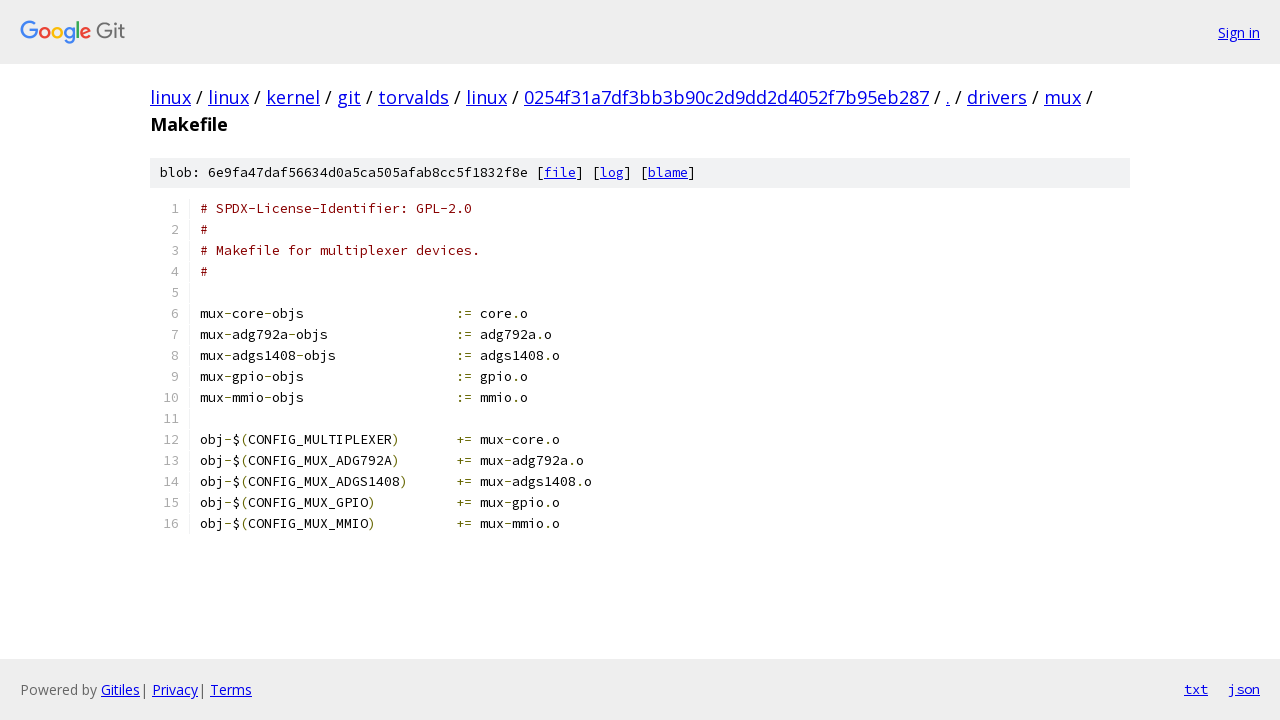

--- FILE ---
content_type: text/html; charset=utf-8
request_url: https://linux.googlesource.com/linux/kernel/git/torvalds/linux/+/0254f31a7df3bb3b90c2d9dd2d4052f7b95eb287/drivers/mux/Makefile
body_size: 1277
content:
<!DOCTYPE html><html lang="en"><head><meta charset="utf-8"><meta name="viewport" content="width=device-width, initial-scale=1"><title>drivers/mux/Makefile - linux/kernel/git/torvalds/linux - Git at Google</title><link rel="stylesheet" type="text/css" href="/+static/base.css"><link rel="stylesheet" type="text/css" href="/+static/prettify/prettify.css"><!-- default customHeadTagPart --></head><body class="Site"><header class="Site-header"><div class="Header"><a class="Header-image" href="/"><img src="//www.gstatic.com/images/branding/lockups/2x/lockup_git_color_108x24dp.png" width="108" height="24" alt="Google Git"></a><div class="Header-menu"> <a class="Header-menuItem" href="https://accounts.google.com/AccountChooser?faa=1&amp;continue=https://linux.googlesource.com/login/linux/kernel/git/torvalds/linux/%2B/0254f31a7df3bb3b90c2d9dd2d4052f7b95eb287/drivers/mux/Makefile">Sign in</a> </div></div></header><div class="Site-content"><div class="Container "><div class="Breadcrumbs"><a class="Breadcrumbs-crumb" href="/?format=HTML">linux</a> / <a class="Breadcrumbs-crumb" href="/linux/">linux</a> / <a class="Breadcrumbs-crumb" href="/linux/kernel/">kernel</a> / <a class="Breadcrumbs-crumb" href="/linux/kernel/git/">git</a> / <a class="Breadcrumbs-crumb" href="/linux/kernel/git/torvalds/">torvalds</a> / <a class="Breadcrumbs-crumb" href="/linux/kernel/git/torvalds/linux/">linux</a> / <a class="Breadcrumbs-crumb" href="/linux/kernel/git/torvalds/linux/+/0254f31a7df3bb3b90c2d9dd2d4052f7b95eb287">0254f31a7df3bb3b90c2d9dd2d4052f7b95eb287</a> / <a class="Breadcrumbs-crumb" href="/linux/kernel/git/torvalds/linux/+/0254f31a7df3bb3b90c2d9dd2d4052f7b95eb287/">.</a> / <a class="Breadcrumbs-crumb" href="/linux/kernel/git/torvalds/linux/+/0254f31a7df3bb3b90c2d9dd2d4052f7b95eb287/drivers">drivers</a> / <a class="Breadcrumbs-crumb" href="/linux/kernel/git/torvalds/linux/+/0254f31a7df3bb3b90c2d9dd2d4052f7b95eb287/drivers/mux">mux</a> / <span class="Breadcrumbs-crumb">Makefile</span></div><div class="u-sha1 u-monospace BlobSha1">blob: 6e9fa47daf56634d0a5ca505afab8cc5f1832f8e [<a href="/linux/kernel/git/torvalds/linux/+/0254f31a7df3bb3b90c2d9dd2d4052f7b95eb287/drivers/mux/Makefile">file</a>] [<a href="/linux/kernel/git/torvalds/linux/+log/0254f31a7df3bb3b90c2d9dd2d4052f7b95eb287/drivers/mux/Makefile">log</a>] [<a href="/linux/kernel/git/torvalds/linux/+blame/0254f31a7df3bb3b90c2d9dd2d4052f7b95eb287/drivers/mux/Makefile">blame</a>]</div><table class="FileContents"><tr class="u-pre u-monospace FileContents-line"><td class="u-lineNum u-noSelect FileContents-lineNum" data-line-number="1"></td><td class="FileContents-lineContents" id="1"><span class="com"># SPDX-License-Identifier: GPL-2.0</span></td></tr><tr class="u-pre u-monospace FileContents-line"><td class="u-lineNum u-noSelect FileContents-lineNum" data-line-number="2"></td><td class="FileContents-lineContents" id="2"><span class="com">#</span></td></tr><tr class="u-pre u-monospace FileContents-line"><td class="u-lineNum u-noSelect FileContents-lineNum" data-line-number="3"></td><td class="FileContents-lineContents" id="3"><span class="com"># Makefile for multiplexer devices.</span></td></tr><tr class="u-pre u-monospace FileContents-line"><td class="u-lineNum u-noSelect FileContents-lineNum" data-line-number="4"></td><td class="FileContents-lineContents" id="4"><span class="com">#</span></td></tr><tr class="u-pre u-monospace FileContents-line"><td class="u-lineNum u-noSelect FileContents-lineNum" data-line-number="5"></td><td class="FileContents-lineContents" id="5"></td></tr><tr class="u-pre u-monospace FileContents-line"><td class="u-lineNum u-noSelect FileContents-lineNum" data-line-number="6"></td><td class="FileContents-lineContents" id="6"><span class="pln">mux</span><span class="pun">-</span><span class="pln">core</span><span class="pun">-</span><span class="pln">objs			</span><span class="pun">:=</span><span class="pln"> core</span><span class="pun">.</span><span class="pln">o</span></td></tr><tr class="u-pre u-monospace FileContents-line"><td class="u-lineNum u-noSelect FileContents-lineNum" data-line-number="7"></td><td class="FileContents-lineContents" id="7"><span class="pln">mux</span><span class="pun">-</span><span class="pln">adg792a</span><span class="pun">-</span><span class="pln">objs		</span><span class="pun">:=</span><span class="pln"> adg792a</span><span class="pun">.</span><span class="pln">o</span></td></tr><tr class="u-pre u-monospace FileContents-line"><td class="u-lineNum u-noSelect FileContents-lineNum" data-line-number="8"></td><td class="FileContents-lineContents" id="8"><span class="pln">mux</span><span class="pun">-</span><span class="pln">adgs1408</span><span class="pun">-</span><span class="pln">objs		</span><span class="pun">:=</span><span class="pln"> adgs1408</span><span class="pun">.</span><span class="pln">o</span></td></tr><tr class="u-pre u-monospace FileContents-line"><td class="u-lineNum u-noSelect FileContents-lineNum" data-line-number="9"></td><td class="FileContents-lineContents" id="9"><span class="pln">mux</span><span class="pun">-</span><span class="pln">gpio</span><span class="pun">-</span><span class="pln">objs			</span><span class="pun">:=</span><span class="pln"> gpio</span><span class="pun">.</span><span class="pln">o</span></td></tr><tr class="u-pre u-monospace FileContents-line"><td class="u-lineNum u-noSelect FileContents-lineNum" data-line-number="10"></td><td class="FileContents-lineContents" id="10"><span class="pln">mux</span><span class="pun">-</span><span class="pln">mmio</span><span class="pun">-</span><span class="pln">objs			</span><span class="pun">:=</span><span class="pln"> mmio</span><span class="pun">.</span><span class="pln">o</span></td></tr><tr class="u-pre u-monospace FileContents-line"><td class="u-lineNum u-noSelect FileContents-lineNum" data-line-number="11"></td><td class="FileContents-lineContents" id="11"></td></tr><tr class="u-pre u-monospace FileContents-line"><td class="u-lineNum u-noSelect FileContents-lineNum" data-line-number="12"></td><td class="FileContents-lineContents" id="12"><span class="pln">obj</span><span class="pun">-</span><span class="pln">$</span><span class="pun">(</span><span class="pln">CONFIG_MULTIPLEXER</span><span class="pun">)</span><span class="pln">	</span><span class="pun">+=</span><span class="pln"> mux</span><span class="pun">-</span><span class="pln">core</span><span class="pun">.</span><span class="pln">o</span></td></tr><tr class="u-pre u-monospace FileContents-line"><td class="u-lineNum u-noSelect FileContents-lineNum" data-line-number="13"></td><td class="FileContents-lineContents" id="13"><span class="pln">obj</span><span class="pun">-</span><span class="pln">$</span><span class="pun">(</span><span class="pln">CONFIG_MUX_ADG792A</span><span class="pun">)</span><span class="pln">	</span><span class="pun">+=</span><span class="pln"> mux</span><span class="pun">-</span><span class="pln">adg792a</span><span class="pun">.</span><span class="pln">o</span></td></tr><tr class="u-pre u-monospace FileContents-line"><td class="u-lineNum u-noSelect FileContents-lineNum" data-line-number="14"></td><td class="FileContents-lineContents" id="14"><span class="pln">obj</span><span class="pun">-</span><span class="pln">$</span><span class="pun">(</span><span class="pln">CONFIG_MUX_ADGS1408</span><span class="pun">)</span><span class="pln">	</span><span class="pun">+=</span><span class="pln"> mux</span><span class="pun">-</span><span class="pln">adgs1408</span><span class="pun">.</span><span class="pln">o</span></td></tr><tr class="u-pre u-monospace FileContents-line"><td class="u-lineNum u-noSelect FileContents-lineNum" data-line-number="15"></td><td class="FileContents-lineContents" id="15"><span class="pln">obj</span><span class="pun">-</span><span class="pln">$</span><span class="pun">(</span><span class="pln">CONFIG_MUX_GPIO</span><span class="pun">)</span><span class="pln">		</span><span class="pun">+=</span><span class="pln"> mux</span><span class="pun">-</span><span class="pln">gpio</span><span class="pun">.</span><span class="pln">o</span></td></tr><tr class="u-pre u-monospace FileContents-line"><td class="u-lineNum u-noSelect FileContents-lineNum" data-line-number="16"></td><td class="FileContents-lineContents" id="16"><span class="pln">obj</span><span class="pun">-</span><span class="pln">$</span><span class="pun">(</span><span class="pln">CONFIG_MUX_MMIO</span><span class="pun">)</span><span class="pln">		</span><span class="pun">+=</span><span class="pln"> mux</span><span class="pun">-</span><span class="pln">mmio</span><span class="pun">.</span><span class="pln">o</span></td></tr></table><script nonce="87Ngq51PmtX4XyHYgM-2AA">for (let lineNumEl of document.querySelectorAll('td.u-lineNum')) {lineNumEl.onclick = () => {window.location.hash = `#${lineNumEl.getAttribute('data-line-number')}`;};}</script></div> <!-- Container --></div> <!-- Site-content --><footer class="Site-footer"><div class="Footer"><span class="Footer-poweredBy">Powered by <a href="https://gerrit.googlesource.com/gitiles/">Gitiles</a>| <a href="https://policies.google.com/privacy">Privacy</a>| <a href="https://policies.google.com/terms">Terms</a></span><span class="Footer-formats"><a class="u-monospace Footer-formatsItem" href="?format=TEXT">txt</a> <a class="u-monospace Footer-formatsItem" href="?format=JSON">json</a></span></div></footer></body></html>